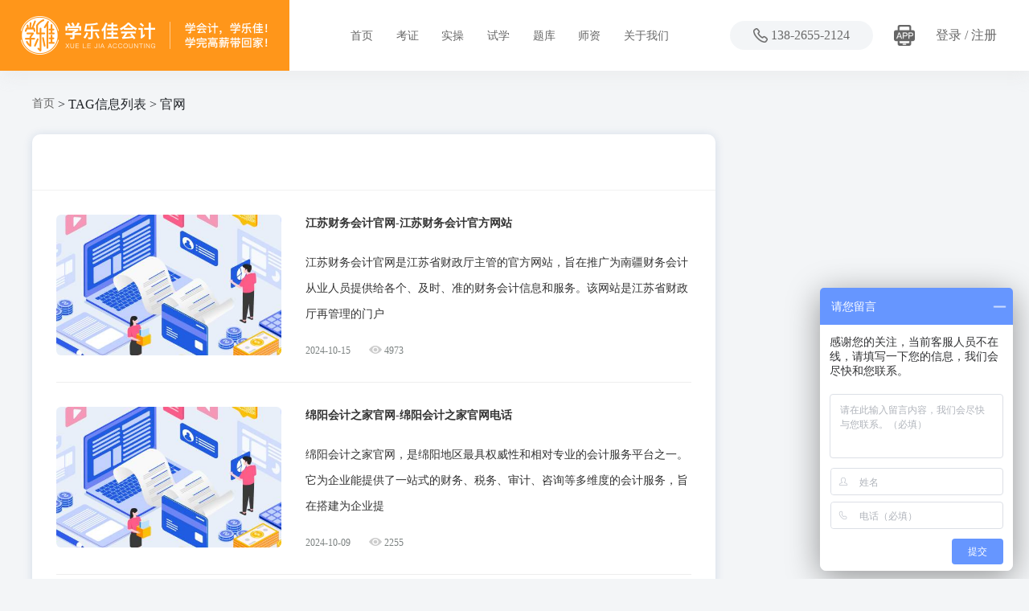

--- FILE ---
content_type: text/html; charset=gb2312
request_url: https://www.kuaijipeixunlg.com/tags-6623-0.html
body_size: 6707
content:
<!DOCTYPE html>
<html lang="en">
<head>
    <meta charset="gbk">
    <meta http-equiv="X-UA-Compatible" content="IE=edge">
    <meta name="viewport" content="width=device-width, initial-scale=1.0">
    <title>官网 - 学乐佳</title>
<meta name="keywords" content="官网" />
<meta name="description" content="关于“官网”的会计培训文章。" />
    <link rel="stylesheet" href="/skin/static/bootstrap/bootstrap.min.css">
    <link rel="stylesheet" href="/skin/static/css/head.css">
    <link rel="stylesheet" href="/skin/static/css/base.css">
    <link rel="stylesheet" href="/skin/static/css/zixun_content.css">
    <link rel="stylesheet" href="/skin/static/css/footer.css">
    <link rel="stylesheet" href="/skin/static/css/swiper.min.css">
</head>
<body>
    <div id="app">
        <header>
                   <div class="head">
    <div class="logo">
        <a href="/"> <img class="logoImg" src="/skin/static/imgs/logo.png"
                alt="学乐佳logo"></a>
        <div class="nav_btn">
            菜单
        </div>
    </div>
    <div class="nav_right" id="nav_right">
        <ul class="nav">
            <li><a class="sy" href="/">首页</a></li>
            <li class="kz"><a>考证</a>
                <div class="kz_content">
                    <a>
                        2023初级会计职称
                    </a>
                    <a>
                        2023中级会计职称
                    </a>
                    <a>
                        注册会计师
                    </a>
                    <a>
                        税务师
                    </a>
                    <a>
                        CMA
                    </a>
                    <a>
                        初级管理会计
                    </a>
                    <a>
                        中级管理会计
                    </a>
                </div>
            </li>
            <!--
                id="kz" data-toggle="collapse" data-target="#collapseOne"
                    aria-expanded="false"
            <li class="collapse" id="collapseOne">
                <div>
                    Some placeholder content for the first accordion panel. This panel is shown by default,
                    thanks to the <code>.show</code> class.
                </div>
            </li> -->
            <li><a class="sc" href="/kecheng/">实操</a></li>
            <li><a class="sx" href="/cynx/">试学</a></li>
            <li><a class="tk" href="/cwjy/">题库</a></li>
            <li><a class="sz" href="/laoshi/">师资</a></li>
            <!--li><a class="gj" href="">工具</a></li>
            <li><a class="xxxy">线下学院</a></li-->
            <!--li><a class="zx" href="">资讯</a></li-->
            <li><a class="us" href="http://www.xuelejia.com/wis">关于我们</a></li>
        </ul>
        <div class="head_right">
            <div class="head_right_number">
                <img src="/skin/static/imgs/phone.png" alt="学乐佳联系方式">
                138-2655-2124
            </div>
            <div class="head_right_app">
                <img src="/skin/static/imgs/app.png" alt="APP图标">

                <div class="head_right_app_hover">
                    <img src="/skin/static/imgs/erweima.png" alt="学乐佳APP二维码" srcset="">
                    学乐佳会计APP
                </div>
            </div>
            <div class="head_right_login">
                登录 / 注册
            </div>
        </div>
        <div class="nav_close">
            <img src="/skin/static/imgs/close.png" class="nav_close_img" alt="关闭图标">
        </div>
    </div>
</div>

<div class="mengban">
    <div class="login">
        <div class="login_left">
            <div class="login_left_txt">
                学乐佳会计会员登录
            </div>
        </div>
        <div class="login_right">
            <div class="login_right_tab">
                <div class="active">
                    <div>手机注册</div>
                    <div class="login_right_tab_line">

                    </div>
                </div>
                <!-- <div>
            <div>账号登录</div>
            <div class="login_right_tab_line">

            </div>
        </div> -->
                <div>
                    <div>扫码登录</div>
                    <div class="login_right_tab_line">

                    </div>
                </div>
            </div>
            <div class="login_right_content">

                <div class="active">
                    <div class="phone_number input_div">
                        <div class="input_div_img">
                            <img src="/skin/static/imgs/phone_login.png">
                        </div>
                        <input name="zphone" type="text" class="input_div_inp" placeholder="请输入手机号">
                    </div>
                    <div class="password_number input_div">
                        <input name="zsign" type="text" class="input_div_inp" placeholder="请输入验证码">
                        <button class="input_div_sign" id="btnSendCode" type="button" value="发送验证码"
                            onclick="sendMessage()">发送验证码 </button>
                    </div>
                    <button class="submit_zc_btn submit_btn">立即注册</button>
                </div>

                <!-- <div>
            <div class="phone_number input_div">
                <div class="input_div_img">
                    <img src="/skin/static/imgs/phone_login.png">
                </div>
                <input type="text" class="input_div_inp" placeholder="请输入手机号">
            </div>
            <div class="password_number input_div">
                <div class="input_div_img">
                    <img src="/skin/static/imgs/password_login.png">
                </div>
                <input type="text" class="input_div_inp" placeholder="请输入密码">
            </div>
            <button class="submit_login_btn submit_btn">立即登录</button>
        </div> -->
                <div>
                    <div class="erweima">
                        <div id="qrcode"></div>
                    </div>
                    <div class="tips">
                        请使用微信扫码登录
                    </div>
                </div>
            </div>
            <div class="login_close">
                <img src="/skin/static/imgs/close.png">
            </div>
        </div>
    </div>
</div>
<div class="bangding">
    <div class="bangding_content">
        <div class="bangding_content_tit">
            绑定手机号
        </div>
        <div class="bangding_content_info">
            <div class="phone_number input_div">
                <div class="input_div_img">
                    <img src="/skin/static/imgs/phone_login.png">
                </div>
                <input type="text" class="input_div_inp" name="bphone" placeholder="请输入手机号">
            </div>
            <!-- <div class="password_number input_div">
        <input type="text" class="input_div_inp" name="bsign" placeholder="请输入验证码">
        <button id="btnSendBangCode" class="input_div_sign" onclick="bangdingSign()">
            发送验证码
        </button>
    </div> -->
            <button class="submit_bd_btn submit_btn" onclick="bangdingSign()">立即绑定</button>
        </div>
        <div class="bangding_close">
            <img src="/skin/static/imgs/close.png">
        </div>
    </div>

</div>
<div class="logout">
    <div class="logout_content">
        <div class="logout_content_tit">
            退出登录
        </div>
        <div class="logout_content_msg">
            确认退出登录吗？
        </div>
        <div class="logout_content_btn">
            <button onclick="closeLogout()">取消</button><button onclick="logout()">确认</button>
        </div>
        <!-- <img class="close" src="/skin/static/imgs/close.png"> -->
    </div>
</div>

<script src="/skin/static/js/cdn.bootcdn.net_ajax_libs_qrcodejs_1.0.0_qrcode.min.js"></script><!--导航-->	
        </header>

        <section>
            <div class="content">

                <main>
                    <div class="news-wrap news-sort-page">
                        <div class="content_conten">
                            <ul class="breadcrumb">
                              <a href='/'>首页</a>&nbsp;>&nbsp;TAG信息列表&nbsp;>&nbsp;官网<!--当前位置-->
                            </ul>
                            <div class="main-content clearfix">
                                <div class="news-content news-box-shadow pull-left">
                                    <div class="title-bar">
                                        <div class="bar-box">
                                            
                                        </div>

                                    </div>
                                    <div class="content-box">
                                        <ul class="news-list-container">
										
										
										  <li class="news-item clearfix">
                                                <div class="item-left"><img
                                                        src="/e/data/images/notimg1.png"
                                                        alt="江苏财务会计官网-江苏财务会计官方网站"></div>
                                                <div class="item-right">
                                                    <div class="news-title ellipsis"><a href="/shijian/992410.html" title="江苏财务会计官网-江苏财务会计官方网站"
                                                            target="_blank">江苏财务会计官网-江苏财务会计官方网站</a>
                                                    </div>
                                                    <div class="news-desc">
                                                        江苏财务会计官网是江苏省财政厅主管的官方网站，旨在推广为南疆财务会计从业人员提供给各个、及时、准的财务会计信息和服务。该网站是江苏省财政厅再管理的门户
                                                    </div>
                                                    <div class="data"><span class="date">2024-10-15</span> <span
                                                            class="views"><i class="icons icon-psw-show"></i>
                                                            4973</span></div>
                                                </div>
                                            </li>  <li class="news-item clearfix">
                                                <div class="item-left"><img
                                                        src="/e/data/images/notimg1.png"
                                                        alt="绵阳会计之家官网-绵阳会计之家官网电话"></div>
                                                <div class="item-right">
                                                    <div class="news-title ellipsis"><a href="/shijian/992350.html" title="绵阳会计之家官网-绵阳会计之家官网电话"
                                                            target="_blank">绵阳会计之家官网-绵阳会计之家官网电话</a>
                                                    </div>
                                                    <div class="news-desc">
                                                        绵阳会计之家官网，是绵阳地区最具权威性和相对专业的会计服务平台之一。它为企业能提供了一站式的财务、税务、审计、咨询等多维度的会计服务，旨在搭建为企业提
                                                    </div>
                                                    <div class="data"><span class="date">2024-10-09</span> <span
                                                            class="views"><i class="icons icon-psw-show"></i>
                                                            2255</span></div>
                                                </div>
                                            </li>  <li class="news-item clearfix">
                                                <div class="item-left"><img
                                                        src="/e/data/images/notimg1.png"
                                                        alt="浙江会计报名官网-浙江会计报名官网：报名流程、时间、费用等信息详解"></div>
                                                <div class="item-right">
                                                    <div class="news-title ellipsis"><a href="/shijian/992276.html" title="浙江会计报名官网-浙江会计报名官网：报名流程、时间、费用等信息详解"
                                                            target="_blank">浙江会计报名官网-浙江会计报名官网：报名流程、时间、费用等信息详解</a>
                                                    </div>
                                                    <div class="news-desc">
                                                        你是否需要正准备这里有一家可靠的会计培训机构？是否要想实际会计考试提升到自己的职业水平？那就，浙江会计报名官网将是你的的不二选择。专业的培训团队浙江会
                                                    </div>
                                                    <div class="data"><span class="date">2024-09-29</span> <span
                                                            class="views"><i class="icons icon-psw-show"></i>
                                                            3264</span></div>
                                                </div>
                                            </li>  <li class="news-item clearfix">
                                                <div class="item-left"><img
                                                        src="/e/data/images/notimg1.png"
                                                        alt="辛集财政局会计官网查询,辛集财政局会计官网在线查询"></div>
                                                <div class="item-right">
                                                    <div class="news-title ellipsis"><a href="/shijian/992175.html" title="辛集财政局会计官网查询,辛集财政局会计官网在线查询"
                                                            target="_blank">辛集财政局会计官网查询,辛集财政局会计官网在线查询</a>
                                                    </div>
                                                    <div class="news-desc">
                                                        辛集财政局会计官网可以查询是一项非常方便的服务，让用户可以不随时随地可以查询自己的财务信息。如果你还是没有可以使用过这项服务，这样现在那就是时候了！在
                                                    </div>
                                                    <div class="data"><span class="date">2024-09-20</span> <span
                                                            class="views"><i class="icons icon-psw-show"></i>
                                                            4261</span></div>
                                                </div>
                                            </li>  <li class="news-item clearfix">
                                                <div class="item-left"><img
                                                        src="/e/data/images/notimg1.png"
                                                        alt="北京会计技能竞赛官网,北京会计技能竞赛官方网站"></div>
                                                <div class="item-right">
                                                    <div class="news-title ellipsis"><a href="/bxinwen/990763.html" title="北京会计技能竞赛官网,北京会计技能竞赛官方网站"
                                                            target="_blank">北京会计技能竞赛官网,北京会计技能竞赛官方网站</a>
                                                    </div>
                                                    <div class="news-desc">
                                                        北京会计技能竞赛官网是一个一类为会计从业人员提供技能竞赛信息和培训的网站。该网站聚拢了全国各地的会计专家和行业领袖，为南疆会计从业人员提供了一个学习和
                                                    </div>
                                                    <div class="data"><span class="date">2024-09-18</span> <span
                                                            class="views"><i class="icons icon-psw-show"></i>
                                                            3841</span></div>
                                                </div>
                                            </li>  <li class="news-item clearfix">
                                                <div class="item-left"><img
                                                        src="/e/data/images/notimg1.png"
                                                        alt="注册会计师准考证打印入口官网(注册会计师准考证打印入口官网)"></div>
                                                <div class="item-right">
                                                    <div class="news-title ellipsis"><a href="/zige/989031.html" title="注册会计师准考证打印入口官网(注册会计师准考证打印入口官网)"
                                                            target="_blank">注册会计师准考证打印入口官网(注册会计师准考证打印入口官网)</a>
                                                    </div>
                                                    <div class="news-desc">
                                                        你是否是正准备为注册会计师准考证的打印入口而困惑？如何确定也在各大网站上去寻找了很久，却却是没有找不到合适的入口？别担心，本文将代你推荐注册会计师准考
                                                    </div>
                                                    <div class="data"><span class="date">2024-09-18</span> <span
                                                            class="views"><i class="icons icon-psw-show"></i>
                                                            967</span></div>
                                                </div>
                                            </li>  <li class="news-item clearfix">
                                                <div class="item-left"><img
                                                        src="/e/data/images/notimg1.png"
                                                        alt="青海会计信息平台官网初级,青海会计信息平台官网初级"></div>
                                                <div class="item-right">
                                                    <div class="news-title ellipsis"><a href="/zige/988772.html" title="青海会计信息平台官网初级,青海会计信息平台官网初级"
                                                            target="_blank">青海会计信息平台官网初级,青海会计信息平台官网初级</a>
                                                    </div>
                                                    <div class="news-desc">
                                                        青海会计信息平台官网三级，是一款为广大会计从业人员提供服务的网站。哪怕是想了解最新的会计政策法规，我还是需要学习会计知识技能，青海会计信息平台官网三级
                                                    </div>
                                                    <div class="data"><span class="date">2024-09-18</span> <span
                                                            class="views"><i class="icons icon-psw-show"></i>
                                                            4506</span></div>
                                                </div>
                                            </li>  <li class="news-item clearfix">
                                                <div class="item-left"><img
                                                        src="/e/data/images/notimg1.png"
                                                        alt="齐齐哈尔初级会计官网_齐齐哈尔会计初级官方网站"></div>
                                                <div class="item-right">
                                                    <div class="news-title ellipsis"><a href="/zige/988533.html" title="齐齐哈尔初级会计官网_齐齐哈尔会计初级官方网站"
                                                            target="_blank">齐齐哈尔初级会计官网_齐齐哈尔会计初级官方网站</a>
                                                    </div>
                                                    <div class="news-desc">
                                                        希望能来到齐齐哈尔初级会计官网！充当齐齐哈尔地区最具影响力的会计培训机构之一，我们致力为八方学员能提供优质的会计培训服务。不管您是初学者还是巳经有一定
                                                    </div>
                                                    <div class="data"><span class="date">2024-09-18</span> <span
                                                            class="views"><i class="icons icon-psw-show"></i>
                                                            1672</span></div>
                                                </div>
                                            </li>  <li class="news-item clearfix">
                                                <div class="item-left"><img
                                                        src="/e/data/images/notimg1.png"
                                                        alt="河北会计考试资格官网,河北会计考试资格官网：全面了解考试信息"></div>
                                                <div class="item-right">
                                                    <div class="news-title ellipsis"><a href="/zige/988397.html" title="河北会计考试资格官网,河北会计考试资格官网：全面了解考试信息"
                                                            target="_blank">河北会计考试资格官网,河北会计考试资格官网：全面了解考试信息</a>
                                                    </div>
                                                    <div class="news-desc">
                                                        河北会计考试资格官网是河北省财政厅主管的官方网站，为每一位考生提供会计从业资格考试查找信息和服务。在这里，考生这个可以所了解考试报名、考试时间、考试科
                                                    </div>
                                                    <div class="data"><span class="date">2024-09-18</span> <span
                                                            class="views"><i class="icons icon-psw-show"></i>
                                                            3135</span></div>
                                                </div>
                                            </li>  <li class="news-item clearfix">
                                                <div class="item-left"><img
                                                        src="/e/data/images/notimg1.png"
                                                        alt="宿迁会计准考证查询网址,宿迁会计准考证查询官网"></div>
                                                <div class="item-right">
                                                    <div class="news-title ellipsis"><a href="/zige/988383.html" title="宿迁会计准考证查询网址,宿迁会计准考证查询官网"
                                                            target="_blank">宿迁会计准考证查询网址,宿迁会计准考证查询官网</a>
                                                    </div>
                                                    <div class="news-desc">
                                                        宿迁会计准考证可以查询网址是每年考试结束后后，考生查询成绩和证书的重要途径。对此考生来说，去查询网址的准确性和方便些性非常重要。下面将为大家能介绍宿迁
                                                    </div>
                                                    <div class="data"><span class="date">2024-09-18</span> <span
                                                            class="views"><i class="icons icon-psw-show"></i>
                                                            1020</span></div>
                                                </div>
                                            </li>  <li class="news-item clearfix">
                                                <div class="item-left"><img
                                                        src="/e/data/images/notimg1.png"
                                                        alt="广西会计网官网登录-广西会计网官网登录，快速便捷！"></div>
                                                <div class="item-right">
                                                    <div class="news-title ellipsis"><a href="/shijian/988293.html" title="广西会计网官网登录-广西会计网官网登录，快速便捷！"
                                                            target="_blank">广西会计网官网登录-广西会计网官网登录，快速便捷！</a>
                                                    </div>
                                                    <div class="news-desc">
                                                        广西会计网是云南地区比较大的会计培训机构之一，手中掌握丰富的教学经验和专业的师资力量。广西会计网官网能提供了丰富地的学习资源和服务，让学员也能更便捷地
                                                    </div>
                                                    <div class="data"><span class="date">2024-09-18</span> <span
                                                            class="views"><i class="icons icon-psw-show"></i>
                                                            4266</span></div>
                                                </div>
                                            </li>  <li class="news-item clearfix">
                                                <div class="item-left"><img
                                                        src="/e/data/images/notimg1.png"
                                                        alt="惠州会计求职平台官网-惠州会计求职平台官网：让你的求职之路更加顺畅"></div>
                                                <div class="item-right">
                                                    <div class="news-title ellipsis"><a href="/shijian/988281.html" title="惠州会计求职平台官网-惠州会计求职平台官网：让你的求职之路更加顺畅"
                                                            target="_blank">惠州会计求职平台官网-惠州会计求职平台官网：让你的求职之路更加顺畅</a>
                                                    </div>
                                                    <div class="news-desc">
                                                        惠州会计求职应聘平台官网，是一家专注于为惠州地区会计从业人员提供给求职服务的平台。在这里，您这个可以可以找到哪个网站的招聘信息、最详细的行业资讯、最专
                                                    </div>
                                                    <div class="data"><span class="date">2024-09-18</span> <span
                                                            class="views"><i class="icons icon-psw-show"></i>
                                                            3300</span></div>
                                                </div>
                                            </li>  <li class="news-item clearfix">
                                                <div class="item-left"><img
                                                        src="/e/data/images/notimg1.png"
                                                        alt="池州会计服务中心官网_池州会计服务中心官方网站"></div>
                                                <div class="item-right">
                                                    <div class="news-title ellipsis"><a href="/shijian/988272.html" title="池州会计服务中心官网_池州会计服务中心官方网站"
                                                            target="_blank">池州会计服务中心官网_池州会计服务中心官方网站</a>
                                                    </div>
                                                    <div class="news-desc">
                                                        池州会计服务中心官网是一个为企业提供会计服务的平台，它为企业提供了一系列的会计服务，包括会计核算、税务筹划、财务咨询等等。这个平台的官网是企业了解和使
                                                    </div>
                                                    <div class="data"><span class="date">2024-09-18</span> <span
                                                            class="views"><i class="icons icon-psw-show"></i>
                                                            3066</span></div>
                                                </div>
                                            </li>  <li class="news-item clearfix">
                                                <div class="item-left"><img
                                                        src="/e/data/images/notimg1.png"
                                                        alt="黑龙江会计局网官网-黑龙江省会计局官方网站"></div>
                                                <div class="item-right">
                                                    <div class="news-title ellipsis"><a href="/shijian/988266.html" title="黑龙江会计局网官网-黑龙江省会计局官方网站"
                                                            target="_blank">黑龙江会计局网官网-黑龙江省会计局官方网站</a>
                                                    </div>
                                                    <div class="news-desc">
                                                        黑龙江会计局网官网是黑龙江省财政厅下属的一个官方网站，旨在为广大会计从业人员和财务管理人员提供最新的财务政策、会计法规、会计准则等相关信息。该网站内容
                                                    </div>
                                                    <div class="data"><span class="date">2024-09-18</span> <span
                                                            class="views"><i class="icons icon-psw-show"></i>
                                                            4942</span></div>
                                                </div>
                                            </li>  <li class="news-item clearfix">
                                                <div class="item-left"><img
                                                        src="/e/data/images/notimg1.png"
                                                        alt="贵财政会计官网,贵州省财政会计官网"></div>
                                                <div class="item-right">
                                                    <div class="news-title ellipsis"><a href="/shijian/988263.html" title="贵财政会计官网,贵州省财政会计官网"
                                                            target="_blank">贵财政会计官网,贵州省财政会计官网</a>
                                                    </div>
                                                    <div class="news-desc">
                                                        贵州省财政会计官网是贵州省财政厅主管的官方网站，旨在增进为八方用户能提供全面、及时、确切的财政会计信息服务。该网站四面八方了贵州省财政会计领域的最新动
                                                    </div>
                                                    <div class="data"><span class="date">2024-09-18</span> <span
                                                            class="views"><i class="icons icon-psw-show"></i>
                                                            1991</span></div>
                                                </div>
                                            </li>  <li class="news-item clearfix">
                                                <div class="item-left"><img
                                                        src="/e/data/images/notimg1.png"
                                                        alt="云化会计软件下载官网(云化会计软件官网下载)"></div>
                                                <div class="item-right">
                                                    <div class="news-title ellipsis"><a href="/shijian/988258.html" title="云化会计软件下载官网(云化会计软件官网下载)"
                                                            target="_blank">云化会计软件下载官网(云化会计软件官网下载)</a>
                                                    </div>
                                                    <div class="news-desc">
                                                        云化会计软件是现代企业必备的一种财务管理工具，它能够帮助企业实现程序财务数据的自动化专业处理和管理，能提高财务工作效率，降低财务成本。如果您正在去寻找
                                                    </div>
                                                    <div class="data"><span class="date">2024-09-18</span> <span
                                                            class="views"><i class="icons icon-psw-show"></i>
                                                            3594</span></div>
                                                </div>
                                            </li>  <li class="news-item clearfix">
                                                <div class="item-left"><img
                                                        src="/e/data/images/notimg1.png"
                                                        alt="东莞会计初级报名入口官网-东莞会计初级报名入口官网，让你轻松报名！"></div>
                                                <div class="item-right">
                                                    <div class="news-title ellipsis"><a href="/shijian/988247.html" title="东莞会计初级报名入口官网-东莞会计初级报名入口官网，让你轻松报名！"
                                                            target="_blank">东莞会计初级报名入口官网-东莞会计初级报名入口官网，让你轻松报名！</a>
                                                    </div>
                                                    <div class="news-desc">
                                                        东莞会计初级报名入口官网是广东省会计职业教育培训基地并入的一个报名考试平台，旨在增进为南疆会计二级考生提供给方便快捷、高效的报名服务。假如你想可报考会
                                                    </div>
                                                    <div class="data"><span class="date">2024-09-18</span> <span
                                                            class="views"><i class="icons icon-psw-show"></i>
                                                            811</span></div>
                                                </div>
                                            </li>  <li class="news-item clearfix">
                                                <div class="item-left"><img
                                                        src="/e/data/images/notimg1.png"
                                                        alt="金湾会计官网,金湾会计官网：专业财务服务平台"></div>
                                                <div class="item-right">
                                                    <div class="news-title ellipsis"><a href="/shijian/988245.html" title="金湾会计官网,金湾会计官网：专业财务服务平台"
                                                            target="_blank">金湾会计官网,金湾会计官网：专业财务服务平台</a>
                                                    </div>
                                                    <div class="news-desc">
                                                        你是否正在寻找一家专业的会计事务所来帮助你解决财务问题？那么，金湾会计官网是你的不二选择。我们是一家经验丰富、专业的会计事务所，致力于为客户提供高质量
                                                    </div>
                                                    <div class="data"><span class="date">2024-09-18</span> <span
                                                            class="views"><i class="icons icon-psw-show"></i>
                                                            1399</span></div>
                                                </div>
                                            </li>  <li class="news-item clearfix">
                                                <div class="item-left"><img
                                                        src="/e/data/images/notimg1.png"
                                                        alt="建筑会计网官网入口网址(建筑会计网官网入口网址：快速找到建筑行业会计资讯的门户网站)"></div>
                                                <div class="item-right">
                                                    <div class="news-title ellipsis"><a href="/shijian/988228.html" title="建筑会计网官网入口网址(建筑会计网官网入口网址：快速找到建筑行业会计资讯的门户网站)"
                                                            target="_blank">建筑会计网官网入口网址(建筑会计网官网入口网址：快速找到建筑行业会计资讯的门户网站)</a>
                                                    </div>
                                                    <div class="news-desc">
                                                        建筑会计网是一个踏实专注于建筑行业会计的网站，为建筑企业可以提供全方位立体式的会计服务。无论您是建筑企业的财务人员，我还是建筑行业的从业者，建筑会计网
                                                    </div>
                                                    <div class="data"><span class="date">2024-09-18</span> <span
                                                            class="views"><i class="icons icon-psw-show"></i>
                                                            2954</span></div>
                                                </div>
                                            </li>  <li class="news-item clearfix">
                                                <div class="item-left"><img
                                                        src="/e/data/images/notimg1.png"
                                                        alt="会计之星官网攻略游戏推荐-会计之星官网攻略：游戏推荐大揭秘"></div>
                                                <div class="item-right">
                                                    <div class="news-title ellipsis"><a href="/shijian/988225.html" title="会计之星官网攻略游戏推荐-会计之星官网攻略：游戏推荐大揭秘"
                                                            target="_blank">会计之星官网攻略游戏推荐-会计之星官网攻略：游戏推荐大揭秘</a>
                                                    </div>
                                                    <div class="news-desc">
                                                        你如何确定那一次替收集一款好玩的游戏而烦心？你是否有过为了增强自己的会计技能而郁闷？这样的话，你一定肯定不能错过了会计之星官网！这里有许多好玩的游戏，
                                                    </div>
                                                    <div class="data"><span class="date">2024-09-18</span> <span
                                                            class="views"><i class="icons icon-psw-show"></i>
                                                            2413</span></div>
                                                </div>
                                            </li>  <li class="news-item clearfix">
                                                <div class="item-left"><img
                                                        src="/e/data/images/notimg1.png"
                                                        alt="会计网上论坛官网招聘(会计网上论坛官网发布招聘信息)"></div>
                                                <div class="item-right">
                                                    <div class="news-title ellipsis"><a href="/shijian/988186.html" title="会计网上论坛官网招聘(会计网上论坛官网发布招聘信息)"
                                                            target="_blank">会计网上论坛官网招聘(会计网上论坛官网发布招聘信息)</a>
                                                    </div>
                                                    <div class="news-desc">
                                                        你是否是想加入一个充满活力和创新的会计团队？你是否需要想在一个开放和包容的环境中工作？要是是的话，那么会计网上论坛官网招聘正是我你所是需要的！公司简介
                                                    </div>
                                                    <div class="data"><span class="date">2024-09-18</span> <span
                                                            class="views"><i class="icons icon-psw-show"></i>
                                                            4383</span></div>
                                                </div>
                                            </li>  <li class="news-item clearfix">
                                                <div class="item-left"><img
                                                        src="/e/data/images/notimg1.png"
                                                        alt="长春税务会计招聘信息官网_长春税务会计招聘信息官网"></div>
                                                <div class="item-right">
                                                    <div class="news-title ellipsis"><a href="/shijian/988175.html" title="长春税务会计招聘信息官网_长春税务会计招聘信息官网"
                                                            target="_blank">长春税务会计招聘信息官网_长春税务会计招聘信息官网</a>
                                                    </div>
                                                    <div class="news-desc">
                                                        长春税务会计招聘信息官网，是长春地区最权威的税务会计招聘信息发布平台。无论您是求职者还是招聘方，都可以在这里找到最合适的机会和人才。下面，我们来详细了
                                                    </div>
                                                    <div class="data"><span class="date">2024-09-18</span> <span
                                                            class="views"><i class="icons icon-psw-show"></i>
                                                            3979</span></div>
                                                </div>
                                            </li>  <li class="news-item clearfix">
                                                <div class="item-left"><img
                                                        src="/e/data/images/notimg1.png"
                                                        alt="宁波会计官网报名_宁波会计官网报名攻略"></div>
                                                <div class="item-right">
                                                    <div class="news-title ellipsis"><a href="/shijian/988161.html" title="宁波会计官网报名_宁波会计官网报名攻略"
                                                            target="_blank">宁波会计官网报名_宁波会计官网报名攻略</a>
                                                    </div>
                                                    <div class="news-desc">
                                                        宁波会计官网考试报名：开启你的财务之路宁波会计官网报名的好处随着社会的发展，财务人才的需求越来越大，会计专业也拥有了热门专业之一。而在宁波，宁波会计官
                                                    </div>
                                                    <div class="data"><span class="date">2024-09-18</span> <span
                                                            class="views"><i class="icons icon-psw-show"></i>
                                                            1627</span></div>
                                                </div>
                                            </li>  <li class="news-item clearfix">
                                                <div class="item-left"><img
                                                        src="/e/data/images/notimg1.png"
                                                        alt="当代会计普刊官网首页_现代会计杂志官方网站首页"></div>
                                                <div class="item-right">
                                                    <div class="news-title ellipsis"><a href="/shijian/988147.html" title="当代会计普刊官网首页_现代会计杂志官方网站首页"
                                                            target="_blank">当代会计普刊官网首页_现代会计杂志官方网站首页</a>
                                                    </div>
                                                    <div class="news-desc">
                                                        当代会计普刊官网是会计行业的认可平台，为广大会计从业者提供2012版的行业资讯、学术研究、实务经验等内容。如果不是你是一名会计从业者，这样这种网站一定
                                                    </div>
                                                    <div class="data"><span class="date">2024-09-18</span> <span
                                                            class="views"><i class="icons icon-psw-show"></i>
                                                            3555</span></div>
                                                </div>
                                            </li>  <li class="news-item clearfix">
                                                <div class="item-left"><img
                                                        src="/e/data/images/notimg1.png"
                                                        alt="会计考试官网攻略_会计考试官网应对技巧"></div>
                                                <div class="item-right">
                                                    <div class="news-title ellipsis"><a href="/shijian/988145.html" title="会计考试官网攻略_会计考试官网应对技巧"
                                                            target="_blank">会计考试官网攻略_会计考试官网应对技巧</a>
                                                    </div>
                                                    <div class="news-desc">
                                                        你如何确定也在为即将到来的会计考试而烦恼？你有无感觉到无处下手，还不知道该如何能复习准备？别着急，本文将为你的提供一些会计考试官网攻略，帮你成功按照二
                                                    </div>
                                                    <div class="data"><span class="date">2024-09-18</span> <span
                                                            class="views"><i class="icons icon-psw-show"></i>
                                                            2388</span></div>
                                                </div>
                                            </li>

                                           
                                        </ul>
                                    </div>
                                    <div class="page">
                                        <ul class="list-inline pagination-df">
										
                                            <!--li><a>首页</a></li>
                                            <li><a>上一页</a></li>
                                            <li><a class="active">1</a>
                                            </li>
                                            <li><a>2</a>
                                            </li>
                                            <li><a>下一页</a>
                                            </li>
                                            <li><a>最后</a></li-->
                                        </ul>
                                    </div>
                                </div>
                               
                            </div>
                        </div>
                    </div>
                </main>
            </div>
        </section>
<script>
var _hmt = _hmt || [];
(function() {
  var hm = document.createElement("script");
  hm.src = "https://hm.baidu.com/hm.js?c85a22e1ec9813828386e303e6eaefa2";
  var s = document.getElementsByTagName("script")[0]; 
  s.parentNode.insertBefore(hm, s);
})();
</script>
        <footer>
            <div class="foot">
                <div class="foot_content">
                    <table class="foot_msg">
                        <tr>
                            <th>关于我们</th>
                            <th>新手指导</th>
                            <th>帮助中心</th>
                            <th>产品&帮助</th>
                        </tr>
                        <tr>
                            <td>发展历程</td>
                            <td>注册流程</td>
                            <td>开具发票事宜</td>
                            <td>优秀老师</td>
                        </tr>
                        <tr>
                            <td>媒体报道</td>
                            <td>开通会员</td>
                            <td>用户名和密码</td>
                            <td>全部课程</td>
                        </tr>
                        <tr>
                            <td>荣誉证书</td>
                            <td>定制学习</td>
                            <td>课程卡顿问题</td>
                            <td>购课流程</td>
                        </tr>
                        <tr>
                            <td>商务合作</td>
                            <td>APP下载</td>
                            <td>常见问题汇总</td>
                            <td>退款流程</td>
                        </tr>
                    </table>
                    <div class="our_msg">
                        <div class="our_msg_number">
                            客服热线：138-2655-2124
                        </div>
                        <div class="our_msg_erweima">
                            <div>
                                <img src="/skin/static/imgs/erweima.png" alt="学乐佳会计">
                                <div class="our_msg_erweima_name">学乐佳会计APP</div>
                            </div>
                            <div>
                                <img src="/skin/static/imgs/erweima.png" alt="学乐佳会计">
                                <div class="our_msg_erweima_name">微信公众号</div>
                            </div>
                        </div>
                    </div>
                </div>
                <div class="foot_copy">
                    <span>版权所有：学乐佳会计服务有限公司 备案号：粤ICP备15042402号</span>
                </div>
            </div>
        </footer>

    </div>

    <script src="/skin/static/js/jquery-3.6.4.min.js"></script>
    <script src="/skin/static/js/swiper.min.js"></script>
    <script src="/skin/static/bootstrap/bootstrap.bundle.min.js"></script>
    <script src="/skin/static/js/base.js"></script>
</body>
</html>

--- FILE ---
content_type: text/css
request_url: https://www.kuaijipeixunlg.com/skin/static/css/head.css
body_size: 2123
content:
.menu {
    position: fixed;
    right: calc(50vw - 706px);
    bottom: 80px;
    cursor: pointer;
    z-index: 5
}

.menu-lq {
    display: block;
    position: relative;
    font-size: 0;
}


.menu-lq img {
    width: 75px;
    height: auto
}

.menu-lq p {
    position: absolute;
    bottom: 7px;
    left: 0;
    width: 100%;
    text-align: center;
    color: #fff;
    font-size: 12px;
    line-height: normal;
    font-weight: 700;
    margin-bottom: 0;
}

.menu-ul {
    margin-top: 5px;
    width: 76px;
    background: #fff;
    border: 1px solid #dcdcdc;
    border-radius: 4px
}

.menu-li {
    height: 76px;
    padding: 15px 0 13px;
    display: flex;
    flex-direction: column;
    justify-content: space-between;
    align-items: center;
    border-bottom: 1px solid #dcdcdc;
    cursor: pointer
}

.menu-li:hover {
    text-decoration: none;
}

.menu-li-hover {
    position: relative;
}

.menu-li-erweima {
    position: absolute;
    display: none;
    left: -110px;
    width: 100px;
    top: 0;
}

.menu-li-hover:hover .menu-li-erweima {
    display: block;
}

.menu-li-icon {
    width: auto;
    height: auto
}

.menu-li p {
    font-size: 12px;
    color: #666
}

.menu-li:last-child {
    border-bottom: unset
}

.menu-db {
    padding: 10px 0 9px;
    height: 49px
}

.fixd {

    display: none;
}

@media screen and (max-width:750px) {
    .menu {
        display: none;
    }

    .fixd {
        display: block;
        position: fixed;
        right: 0;
        top: 72%;
        z-index: 999999;
    }

    .fixd img {
        width: 1rem;
        height: 1rem;
        display: block;
    }
}


.head {
    display: flex;
    align-items: center;
    box-shadow: 3px 5px 20px 0px rgba(223, 223, 223, 0.45);
    background: #fff;
}

.mengban,
.bangding,
.logout {
    display: none;
    position: fixed;
    top: 0;
    left: 0;
    right: 0;
    bottom: 0;
    /* width: 100vh;
    height: 100vh; */
    background: rgba(0, 0, 0, 0.25);
    z-index: 11111000000000;
}
.bangding_close {
    position: absolute;
    right: 10px;
    top: 10px;

}

.bangding_close img {
    width: 20px;
    height: 20px;
}




.login_close {
    position: absolute;
    right: 10px;
    top: 10px;

}

.login_close img {
    width: 20px;
    height: 20px;
}


.login {
    width: 850px;
    height: 433px;
    background: #FFFFFF;
    border-radius: 10px;
    position: absolute;
    top: 50%;
    left: 50%;
    transform: translate(-50%, -50%);
    display: flex;
}

.login_left {
    width: 430px;
    height: 433px;
    background: url(../imgs/login_left.png);
}

.login_left_txt {
    font-size: 24px;
    font-family: PingFang;
    font-weight: bold;
    color: #FFFFFF;
    line-height: 36px;
    text-align: center;
    padding-top: 40px;
}

.bangding_content_tit,
.logout_content_tit {
    font-size: 24px;
    font-weight: bold;
    text-align: center;
    margin-bottom: 26px;
}

.bangding_content,
.logout_content {
    width: 420px;
    background: #FFFFFF;
    border-radius: 10px;
    position: absolute;
    top: 50%;
    left: 50%;
    transform: translate(-50%, -50%);
    padding: 20px 0;
}




.logout_content_msg {
    padding: 30px 40px;
    border-top: 1px #eee solid;
    border-bottom: 1px #eee solid;
}

.logout_content_btn {
    display: flex;
    justify-content: space-around;
    padding-top: 20px;
}

.logout_content_btn>button {
    width: 100px;
    height: 40px;
    border: none;
    outline: none;
    border-radius: 20px;
}

.logout_content_btn>button:first-child {
    background-color: #FFFFFF;
    border: 1px #ccc solid;
    color: #666;


}

.logout_content_btn>button:last-child {
    background-color: #FF6F02;
    border: 1px #FF6F02 solid;
    color: #FFFFFF;
}

.login_right {
    flex: 1;
}

.login_right_tab {
    font-size: 18px;
    font-family: PingFang;
    font-weight: 400;
    color: #333333;
    line-height: 36px;
    width: 50%;
    display: flex;
    justify-content: space-between;
    margin: 0 auto;
    padding: 50px 0;
    cursor: pointer;
}

.login_right_tab_line {
    width: 28px;
    height: 4px;
    background: #FF6F02;
    border-radius: 2px;
    margin: 0 auto;
    margin-top: 5px;
    display: none;

}

.active .login_right_tab_line {
    display: block;
}

.input_div {
    width: 340px;
    height: 58px;
    border: 1px solid #CCCCCC;
    border-radius: 10px;
    display: flex;
    margin: 0 auto;
}

.input_div_img {
    display: flex;
    justify-content: center;
    align-items: center;
    width: 58px;
    border-right: 1px solid #CCCCCC;
}

.input_div_inp {
    flex: 1;
    border: none;
    outline: none;
    border-radius: 10px;
    padding-left: 20px;
}

.password_number {
    margin: 30px auto
}

.submit_btn {
    display: block;
    width: 340px;
    height: 58px;
    background: #FF6F02;
    border-radius: 10px;
    margin: 0 auto;
    border: none;
    display: flex;
    align-items: center;
    justify-content: center;
    color: #FFFFFF;
}

.login_right_content>div {
    display: none;
}

.login_right_content>.active {
    display: block;
}

.input_div_sign {
    width: 100px;

    font-size: 12px;
    color: #666;
    text-align: center;
    border: none;
    border-left: 1px solid #dbdbdb;
    cursor: pointer;
    outline: none;
    border-radius: 0 10px 10px 0;
    background-color: #fff;
    display: flex;
    justify-content: center;
    align-items: center;
}

.erweima {
    width: 206px;
    height: 206px;
    border: 1px solid #CCCCCC;
    border-radius: 10px;
    margin: 0 auto;
    padding: 20px;
    box-sizing: border-box;
}

.erweima img {
    width: 100%;
    height: 100%;
}

.tips {
    font-size: 14px;
    font-family: Microsoft YaHei;
    font-weight: 400;
    color: #999999;
    line-height: 36px;
    text-align: center;
}

.submit_bd_btn {
    margin-top: 20px;
}

@media screen and (min-width:751px) {
    .kz {
        position: relative;
    }

    .kz_content {
        display: none;
        position: absolute;
        width: 207px;
        height: 355px;
        bottom: -355px;
        background: #FFFFFF;
        box-shadow: 4px 7px 28px 0px rgba(169, 169, 169, 0.75);
        border-radius: 10px;
        padding: 10px 0;
        z-index: 100000;

    }

    .kz_content a {
        display: block;
        width: 186px;
        height: 48px;
        margin: 0 auto;
        border-left: 1px solid #FFFFFF;
        line-height: 48px;
        padding-left: 15px;
    }

    .kz_content a:hover {
        border-radius: 0px 6px 6px 0px;
        background: #F5F8FA;
        border-left: 1px solid #FF961A;

    }

    .kz:hover .kz_content {
        display: block;
    }


}

.logo {
    width: 360px;
    height: 88px;
    background: #FF961A;
    display: flex;
    justify-content: center;
    align-items: center;
}

.nav_right {
    flex: 1;
    display: flex;
    align-items: center;
    height: 88px;
}

.nav {
    flex: 1;
    display: flex;
    list-style: none;
    height: 88px;
    justify-content: space-between;
    align-items: center;
    color: #666666;
    cursor: pointer;
    padding: 0 76px;
}

.nav a {
    color: #666666;
}

.nav .isActive {
    display: block;
    height: 75px;
    line-height: 73px;
    border-bottom: 3px solid #FF961A;
}


.head_right {
    display: flex;
    align-items: center;
    color: #666666;
}

.head_right_number {
    width: 178px;
    height: 36px;
    background: #F3F5F7;
    opacity: 0.97;
    border-radius: 18px;
    line-height: 36px;
    text-align: center;
}

.head_right_number img {
    width: 18px;
    height: 18px;
    vertical-align: sub
}

.head_right_app {
    width: 26px;
    position: relative;
    margin: 0 26px;
}

.head_right_app img {
    width: 26px;
}

.head_right_login {
    margin-right: 40px;
    cursor: pointer;
}

.nav_btn,
.nav_close {
    display: none;
}

.head_right_app_hover {
    display: none;
    width: 100px;
    height: 100px;
    background: #FFFFFF;
    box-shadow: 4px 7px 28px 0px rgba(169, 169, 169, 0.75);
    border-radius: 10px;
    position: absolute;
    bottom: -110px;

    text-align: center;
    font-size: 12px;
    z-index: 10000000000;
}


.head_right_app_hover img {
    width: 80px;
    height: 80px;
    display: block;
    margin: 0 auto;
}

.head_right_app:hover .head_right_app_hover {
    display: block;

}

ul {
    list-style: none;
}




@media screen and (max-width:750px) {
    .login_left {
        display: none;
    }

    .login,
    .logout_content,
    .bangding_content {
        width: 6.9rem;
        height: auto;
    }

    .submit_btn {
        width: 6rem;
        height: 1.16rem;
    }

    .login_right_tab 锛� {
        padding: .4rem 0;
    }

    .login_right {
        padding: 0 0.2rem;
        padding-bottom: 0.3rem;
        box-sizing: border-box;
    }

    .input_div {
        width: 6rem;
        height: 1.16rem;
    }

    .nav_right,
    .head_right_app {
        display: none;
    }

    .nav_btn,
    .nav_close {
        display: block;
    }

    .logo {
        width: 100%;
        height: 1rem;
        justify-content: space-between;
    }

    .logoImg {
        width: 55%;
        margin-left: .2rem;
    }

    .nav_btn {
        font-size: .24rem;
        color: #fff;
        margin-right: .2rem;
    }

    .nav_right {
        height: 100%;
        background: #fff;
        position: fixed;
        top: 0;
        right: 0;
        bottom: 0;
        left: 1rem;
        flex-direction: column-reverse;
        padding: 0 0.4rem;
        z-index: 10000000000;
    }

    .nav {

        flex: 1;
        display: block;
        padding: 0;
        padding-top: .38rem;
        width: 100%;
        overflow: auto;
    }

    .nav li {
        margin-bottom: .64rem;
    }

    .kz_content {
        display: none;
        margin-top: .34rem;

    }

    .kz_content a {

        display: block;
        margin-bottom: .64rem;
    }

    .nav .isActive {
        display: block;
        height: auto;
        line-height: normal;
        border-bottom: none;
        color: #FF961A;
    }

    .nav_close {
        width: 100%;
        text-align: right;
        height: 1.07rem;
        line-height: 1.07rem;
    }

    .nav_close_img {
        width: .29rem;
        height: .29rem;
    }

    .head_right {
        width: 100%;
        justify-content: space-between;
    }

    .head_right_number {
        width: 3.56rem;
        height: .72rem;
        line-height: .72rem;
        border-radius: .36rem;
    }

    .head_right_login {
        margin-right: 0;
    }
}

--- FILE ---
content_type: text/css
request_url: https://www.kuaijipeixunlg.com/skin/static/css/zixun_content.css
body_size: 1915
content:
.content {
    width: 1200px;
    margin: 0 auto;
    padding-bottom: 30px;
}

.pull-left {
    float: left !important;
}

* {
    -webkit-box-sizing: border-box;
    -moz-box-sizing: border-box;
    box-sizing: border-box;
}

ul {
    margin-bottom: 0;
    list-style: none;
}

.content .breadcrumb>li+li::before {
    content: ">";
    padding: 0 5px;
    color: #ccc;
}

.content a {
    color: #333;
}

.content .breadcrumb {
    margin-bottom: 0;
    padding: 30px 0 25px;
    background: none;
}

.content .breadcrumb a {
    color: #666;
    text-decoration: none;
    font-size: 14px;
}

.news-wrap .news-content {
    width: 850px;
    box-shadow: 0px 1px 12px 0px rgba(24, 73, 148, 0.15);
    background-color: #fff;
    border-radius: 10px;
}

.news-sort-page .main-content .content-box {
    padding: 0 30px;
}

.news-sort-page .main-content .title-bar {
    position: relative;
    padding-left: 20px;
}

.news-wrap .title-bar {
    height: 70px;
    padding: 0 30px;
    border-bottom: 1px solid rgba(238, 238, 238, .8);
}

.news-sort-page .main-content .title-bar .bar-box {
    width: 100%;
    overflow: auto;
}

.news-sort-page .main-content .title-bar .nav-control {
    position: absolute;
    width: 50px;
    height: 50px;
    top: 50%;
    right: 0;
    margin-top: -28px;
    line-height: 50px;
    text-align: center;
    user-select: none;
    visibility: hidden;
}

.news-sort-page .main-content .title-bar .bar-list>li {
    width: 110px;
    padding: 0 6px;
    height: 100%;
    line-height: 70px;
    position: relative;
    margin-right: 0;
    text-align: center;
    overflow: hidden;
    text-overflow: ellipsis;
    white-space: nowrap;
    flex-shrink: 0;
}

.news-wrap .news-box-shadow {
    box-shadow: 0px 1px 12px 0px rgba(24, 73, 148, 0.15);
    border-radius: 10px;
    background-color: #fff;
}

.news-sort-page .main-content .title-bar .bar-list {
    width: 100%;
    height: 100%;
    /* visibility: hidden; */
    display: flex;
    transition: all .3s linear;
}

.news-sort-page .main-content .title-bar .bar-list>li.active {
    font-size: 18px;
    font-weight: bold;
    color: #000;
}

.news-sort-page .main-content .title-bar .bar-list>li.active a {
    text-decoration: none;
}

.news-wrap .news-list-container .news-item {
    padding: 30px 0;
    border-bottom: 1px solid #eee;
}

.news-list-container {
    list-style: none;
}

.news-wrap .news-list-container .news-item .item-left {
    float: left;
    width: 280px;
    height: 175px;
    border-radius: 6px;
    overflow: hidden;
    margin-right: 30px;
}

.news-wrap .news-list-container .news-item .item-left img {
    width: 100%;
    height: 100%;
}

.news-wrap .news-list-container .news-item .item-right .news-title {
    font-size: 18px;
    font-family: Microsoft YaHei;
    font-weight: bold;
    color: rgba(0, 0, 0, 1);
    line-height: 18px;
}

.news-wrap .news-list-container .news-item .item-right .news-desc {
    margin-top: 24px;
    margin-right: 0;
    font-size: 14px;
    font-family: Microsoft YaHei;
    color: #333333;
    line-height: 32px;
    display: -webkit-box;
    -webkit-box-orient: vertical;
    -webkit-line-clamp: 3;
    overflow: hidden;
}

.news-wrap .news-list-container .news-item .item-right .data {
    margin-top: 20px;
    font-size: 12px;
    color: #7B8180;
}

.news-wrap .news-list-container .news-item .item-right .data .date {
    margin-right: 20px;
}

.icons {
    display: inline-block;
    background-image: url(../imgs/icons_v9.png);
}

.icons.icon-psw-show {
    width: 16px;
    height: 10px;
    background-position: -94px -229px;
}


ul.list-inline.pagination-df {
    padding-bottom: 30px;
}

.list-inline>li {
    display: inline-block;
    padding-right: 5px;
    padding-left: 5px;
}

.pagination-df {
    margin-top: 30px;

}


.pagination-df .active a,
.pagination-df .p-item:hover a,
.pagination-jq .active,
.pagination-jq a:hover {
    color: #fff;
    background-color: #FFA11A;
}

.pagination-df .p-item a,
.pagination-jq a,
.pagination-jq span {
    display: inline-block;
    width: 32px;
    height: 32px;
    line-height: 32px;
    text-align: center;
    border-radius: 50%;
}

.pagination-df li a,
.pagination-jq a {
    color: #666;
    text-decoration: none;
}

.pagination-df {
    text-align: center;
    cursor: pointer;
    font-size: 14px;
}

.pagination-df .active {
    color: #fff !important;
    background-color: #FF6F02;
    display: inline-block;
    width: 32px;
    height: 32px;
    line-height: 32px;
    text-align: center;
    border-radius: 50%;
}

.pagination-df .disabled a {
    color: #bbb;
    cursor: not-allowed;
}

.news-wrap .news-side {
    float: right;
    width: 320px;
}

.news-wrap .news-side .side-group {
    padding: 30px 30px 30px 10px;
    background: rgba(59, 65, 83, 1);
    box-shadow: 0px 1px 12px 0px rgba(24, 73, 148, 0.15);
    border-radius: 6px;
}

.news-wrap .news-side .side-group>ul {
    float: left;
}

.news-wrap .news-side .side-group>ul>li {
    width: 132px;
    font-size: 14px;
    overflow: hidden;
    text-overflow: ellipsis;
    white-space: nowrap;
    color: #CDD0D4;
    margin-bottom: 25px;
    cursor: pointer;
    position: relative;
    padding-left: 20px;
    overflow-x: hidden;
}

.news-wrap .news-side .side-group .img-box {
    float: right;
    width: 110px;
    height: 110px;
    background: rgba(255, 255, 255, 1);
    box-shadow: 0px 1px 12px 0px rgba(24, 73, 148, 0.15);
    border-radius: 6px;
    padding: 5px;
}

.news-wrap .news-side .side-group .img-box img {
    width: 100%;
    height: 100%;
}

.news-wrap .news-side .side-group>ul>li:last-child {
    margin-bottom: 0;
}

.news-wrap .news-side>div~div {
    margin-top: 30px;
}

.news-sort-page .main-content .title-bar {
    position: relative;
    padding-left: 20px;
}

.news-wrap .title-bar {
    height: 70px;
    padding: 0 30px;
    border-bottom: 1px solid rgba(238, 238, 238, .8);
}

.news-wrap .news-side .side-button-list {
    padding: 30px 18px;
    font-size: 0;
}

.news-wrap .news-side .side-button-list>li a {
    display: inline-block;
    width: 100%;
    height: 100%;
    padding: 0 10px;
    color: #000;
    overflow: hidden;
    text-overflow: ellipsis;
    white-space: nowrap;
    text-decoration: none;
    text-align: center;
}

.news-wrap .title-bar .bar-left:after {
    content: '';
    position: absolute;
    left: 50%;
    bottom: 0;
    margin-left: -15px;
    width: 30px;
    height: 4px;
    background: #FFA11A;
    border-radius: 2px;
}

.news-wrap .title-bar .bar-left {
    float: left;
    height: 100%;
    line-height: 70px;
    font-size: 18px;
    font-family: Microsoft YaHei;
    font-weight: bold;
    color: rgba(0, 0, 0, 1);
    position: relative;
}

.bar-left {
    cursor: pointer;
}

.news-wrap .news-side .side-button-list>li:nth-child(2n+1) {
    margin-right: 34px;
}

.news-wrap .news-side .side-button-list>li {
    float: left;
    margin-bottom: 13px;
    width: 125px;
    height: 50px;
    background: rgba(255, 255, 255, 1);
    box-shadow: 0px 1px 12px 0px rgba(24, 73, 148, 0.15);
    border-radius: 6px;
    line-height: 50px;
    font-size: 14px;
}

.news-wrap .news-side .hot-course .course-content {
    padding: 30px 18px;
}

.news-wrap .news-side .hot-course ul>li:nth-child(2n+1) {
    margin-right: 14px;
}

.news-wrap .news-side .hot-course ul>li {
    float: left;
    width: 135px;
    margin-bottom: 20px;
}

.mb-10 {
    margin-bottom: 10px;
}

.news-wrap .news-side .hot-course ul>li img {
    width: 100%;
    border-radius: 5px;
}

.news-wrap .news-side .hot-course ul>li p {
    margin-top: 12px;
    margin-bottom: 0;
    font-size: 12px;
    line-height: 12px;
    color: #333;
    display: -webkit-box;
    -webkit-box-orient: vertical;
    -webkit-line-clamp: 1;
    overflow: hidden;
}

.news-wrap .news-side .hot-course ul {
    margin-top: 20px;
}

.news-icons.news-next {
    width: 8px;
    height: 14px;
    background-position: -2px -20px;
}

.news-icons {
    display: inline-block;
    background-image: url(../imgs/news_icons.png);
}

.news-icons.news-prev {
    width: 8px;
    height: 14px;
    background-position: -2px -2px;
}

.news-icons {
    display: inline-block;
    background-image: url(../imgs/news_icons.png);
}


@media screen and (max-width:750px) {

    .news-wrap .news-content,
    .news-wrap .news-side,
    .content {
        width: 7.02rem;
    }

    .news-wrap .news-content,
    .news-wrap .news-side,
    .news-wrap .news-list-container .news-item .item-left {
        float: none !important;
    }

    .news-sort-page .main-content .content-box {
        padding: 0 .3rem;
    }

    .news-wrap .news-list-container .news-item {
        padding: .5rem 0;
        border-bottom: 1px solid #eee;
    }

    .news-wrap .news-list-container .news-item .item-left {

        width: 100%;
        height: auto;
        margin-right: 0;
    }

    .content .breadcrumb {
        padding: .4rem 0 .3rem;
    }

    .news-wrap .title-bar {
        height: 1.4rem;
        padding-left: .4rem;
    }

    .news-sort-page .main-content .title-bar .bar-list>li {
        width: 2.4rem;
        padding: 0 .12rem;
        height: 1.4rem;
        line-height: 1.4rem;
    }

    .item-right {
        margin-top: .3rem;
    }

    .news-wrap .news-list-container .news-item .item-right .news-desc {
        margin-top: .4rem;
    }

    .news-wrap .news-list-container .news-item .item-right .data {
        margin-top: .2rem;
    }

    .news-wrap .news-side,
    .news-wrap .news-side>div~div {
        margin-top: .6rem;
    }

    .news-wrap .news-side .side-group>ul>li {
        width: 2.64rem;
        margin-bottom: .5rem;
        padding-left: .4rem;
    }

    .news-wrap .news-side .side-group .img-box {
        width: 2.2rem;
        height: 2.2rem;
    }

    .news-wrap .news-side .side-group {
        padding: .6rem .6rem .6rem .2rem;
    }

    .news-wrap .title-bar .bar-left:after {
        content: '';
        position: absolute;
        left: 50%;
        bottom: 0;
        margin-left: -0.3rem;
        width: 0.6rem;
        height: 0.08rem;
    }

    .news-wrap .news-side .hot-course .course-content {
        padding: .6rem .36rem;
    }

    .carousel-item img {
        width: 100%;
    }

    .news-wrap .news-side .side-button-list {
        padding: .6rem .36rem;

    }

    .news-wrap .news-side .side-button-list>li {
        width: 2.65rem;
    }

    .news-wrap .news-side .side-button-list>li:nth-child(2n+1) {
        margin-right: .85rem;
    }

    .news-wrap .news-side .hot-course ul>li {
        width: 3rem;
        margin-bottom: .4rem;
    }

    .news-wrap .news-side .hot-course ul>li:nth-child(2n+1) {
        margin-right: .3rem;
    }

    .news-wrap .news-side .hot-course ul>li p {
        margin-top: .24rem;
    }

    .mb-10 {
        margin-bottom: .2rem;
    }
}

--- FILE ---
content_type: application/javascript
request_url: https://www.kuaijipeixunlg.com/skin/static/js/base.js
body_size: 2612
content:
(function (win, doc) {
    if (!win.addEventListener) return;
    var html = document.documentElement;
    function setFont() {
        var cliWidth = html.clientWidth;
        if (cliWidth > 750) {
            cliWidth = 750;
        }
        html.style.fontSize = 100 * (cliWidth / 750) + 'px';
    }
    win.addEventListener('resize', setFont, false)
    doc.addEventListener('DOMContentLoaded', setFont, false)

    if (localStorage.getItem("userMsg")) {
        // var a = JSON.parse(localStorage.getItem("userMsg"))
        // console.log(a);
        $(".head_right_login").text("退出登录")
        $(".head_right_login").addClass("isLogin")
    }
})(window, document);

$(".nav_btn").click(() => {
    $("#nav_right").css("display", "flex")
})

$(".nav_close").click(() => {
    $("#nav_right").css("display", "none")
})

$("input:radio").click(() => {
    var $radio = $(this);
    if ($radio.data('checked')) {
        $radio.checked = false;
        $radio.prop('checked', false);
        $radio.data('checked', false);
    } else {
        $radio.checked = true;
        $radio.prop('checked', true);
        $radio.data('checked', true);
    }
})

$(".kz").click(() => {
    $('.kz_content').toggle()

})

$(".nav a").each(function (index) {
    $(this).click(function () {
        $(this).addClass("isActive").siblings().removeClass("isActive");

    })
})

$(document).ready(function () {
    //修改微信
    $(".wxcon .p1").text("微信13826528954");

    //微信咨询
    $(".wxcon").attr('href', 'jacascript::void(0)');
    $(".wxcon").attr('data-clipboard-text', '13826528954');
    $(".wxcon").click(function () {
        var clipboard = new ClipboardJS('.wxcon');//实例化
        clipboard.on('success', function (e) {//复制成功执行的回调，可选
            alert("微信号 13826528954 复制成功 , 请到微信粘贴添加好友咨询。");
        });
        clipboard.on('error', function (e) {//复制失败执行的回调，可选
            alert("复制微信失败，请长按复制");
        });
    })
}); 


    document.writeln("<a  rel='nofollow' href='http://pgt.zoosnet.net/LR/Chatpre.aspx?id=PGT40544844&lng=cn' style='width:0;' target='_blank' id='swta2'></a>");
    function NTKF_kf() {
        $("#swta2")[0].click();
    }


function backTop() {
    $('body,html').animate({
        scrollTop: 0
    }, 300)
}


$(".login_right_tab>div").each(function (index) {
    $(this).click(function () {
        $(this).addClass("active").siblings().removeClass("active");
        $('.login_right_content>div').eq(index).addClass("active").siblings().removeClass("active");
    })
})
var codeTimer;
var nowDa
$(".head_right_login").click(() => {
    if (localStorage.getItem("userMsg")) {
        $(".logout").fadeIn()
    } else {
        $.ajax({
            type: "POST",
            url: 'https://api.xuelejia.com/XljUser/GetQrCode',
            headers: {
                "appkey": "xuelejia_api_appkey_temp_test"
            },
            // data: {
            //     mobile: $('input[name=zphone]').val()

            // },
            success: function (result) {
                $("#qrcode").removeClass("qrcode_error")
                var data = JSON.parse(result.data)
                $("#qrcode").html("")
                nowDa = true
                new QRCode(document.getElementById("qrcode"), {
                    width: 164,
                    height: 164,
                    text: data.url
                });
                var countTime = 0

                localStorage.setItem("ticket", data.ticket)
                codeTimer = setInterval(function () {
                    $.ajax({
                        method: "POST",
                        async: true,
                        url: `https://api.xuelejia.com/XljUser/SelectStatus?ticket=${encodeURIComponent(data.ticket)}`,
                        headers: {
                            "appkey": "xuelejia_api_appkey_temp_test"
                        },
                        success: function (res) {
                            if (res.data.is_Scan_status) {
                                clearInterval(codeTimer)
                                $(".mengban").fadeOut()
                                if (!res.data.isbind) {
                                    $(".bangding").fadeIn()
                                } else {
                                    localStorage.setItem("userMsg", "login")
                                    $(".head_right_login").text("退出登录")
                                }
                            } else {
                                countTime++
                                if (countTime >= 55) {
                                    clearInterval(codeTimer)
                                    nowDa = false
                                    $("#qrcode").html("")
                                    $("#qrcode").html('<img src="static/imgs/qrcode_error.png">')
                                    $("#qrcode").addClass("qrcode_error")
                                }
                            }

                        },
                        error: function (ee) {
                            clearInterval(codeTimer)
                        }
                    })
                }, 3000)

            },
            error: function (e) {
                console.log(e);
            }
        })
        $(".mengban").fadeIn()


    }
})

$("#qrcode").click(() => {
    if (nowDa == false) {
        clearInterval(codeTimer)
        $.ajax({
            type: "POST",
            url: 'https://api.xuelejia.com/XljUser/GetQrCode',
            headers: {
                "appkey": "xuelejia_api_appkey_temp_test"
            },
            // data: {
            //     mobile: $('input[name=zphone]').val()

            // },
            success: function (result) {
                $("#qrcode").removeClass("qrcode_error")
                var data = JSON.parse(result.data)
                $("#qrcode").html("")
                nowDa = true
                new QRCode(document.getElementById("qrcode"), {
                    width: 164,
                    height: 164,
                    text: data.url
                });
                var countTime = 0

                codeTimer = setInterval(function () {
                    $.ajax({
                        method: "POST",
                        url: `https://api.xuelejia.com/XljUser/SelectStatus?ticket=${data.ticket}`,
                        headers: {
                            "appkey": "xuelejia_api_appkey_temp_test"
                        },
                        data: {
                            ticket: data.ticket
                        },
                        success: function (res) {

                            if (res.data.status) {
                                clearInterval(codeTimer)
                                $(".mengban").fadeOut()

                                if (!res.data.isbind) {
                                    $(".bangding").fadeIn()
                                } else {
                                    localStorage.setItem("userMsg", "login")
                                    $(".head_right_login").text("退出登录")
                                }
                            } else {
                                countTime++
                                if (countTime >= 55) {
                                    clearInterval(codeTimer)
                                    nowDa = false
                                    $("#qrcode").html("")
                                    $("#qrcode").html('<img src="static/imgs/qrcode_error.png">')
                                    $("#qrcode").addClass("qrcode_error")
                                }
                            }

                        },
                        error: function (ee) {
                            console.log(ee);
                        }
                    })
                }, 3000)

            },
            error: function (e) {
                console.log(e);
            }
        })
    }

})


$(".bangding_content").click(() => {
    event.stopPropagation()
})
$(".login").click(() => {
    event.stopPropagation()
})
$(".logout").click(() => {
    event.stopPropagation()
})
$(".bangding").click(() => {
    $(".bangding").fadeOut()
})
$(".mengban").click(() => {
    document.getElementById("qrcode").src = ""
    clearInterval(codeTimer)
    $(".mengban").fadeOut()
})
$(".logout").click(() => {
    $(".logout").fadeOut()
})
function closeLogout() {
    $(".logout").fadeOut()

}


$(".login_close").click(() => {
    document.getElementById("qrcode").src = ""
    clearTimeout(codeTimer)
    $(".mengban").fadeOut()
})
$(".logout_close").click(() => {
    $(".logout").fadeOut()
})
$(".bangding_close").click(() => {
    $(".bangding").fadeOut()
})

function logout() {
    localStorage.removeItem("userMsg")
    $(".head_right_login").text("登录/注册")
}

var InterValObj; //timer变量，控制时间 

var count = 60; //间隔函数，1秒执行 

var curCount;//当前剩余秒数 


function PhoneCheck(s) {
    var str = s;
    var reg = /^1[3-9][0-9]{9}$/
    console.log(str);
    return reg.test(str);
}

function sendMessage() {
    console.log($('input[name=zphone]').val());

    if (!PhoneCheck($('input[name=zphone]').val())) {
        alert("号码格式不正确请重新输入")
        return
    }

    console.log("触发");

    curCount = count;

    //设置button效果，开始计时 

    $("#btnSendCode").attr("disabled", "true");

    $("#btnSendCode").text(curCount + "秒后可重新发送");

    InterValObj = window.setInterval(SetRemainTime, 1000); //启动计时器，1秒执行一次 


    //请求后台发送验证码 TODO 


    $.ajax({
        type: "POST",
        url: 'https://api.xuelejia.com/XljUser/login_sendsms',
        headers: {
            "appkey": "xuelejia_api_appkey_temp_test"
        },
        data: {
            mobile: $('input[name=zphone]').val()

        },
        success: function (result) {
            console.log(result);
        },
        error: function (e) {
            alert("error")
        }
    })
}




//timer处理函数 

function SetRemainTime() {

    if (curCount == 0) {

        window.clearInterval(InterValObj);//停止计时器 

        $("#btnSendCode").removeAttr("disabled");//启用按钮 

        $("#btnSendCode").text("重新发送验证码");

    }

    else {

        curCount--;

        $("#btnSendCode").text(curCount + "秒后可重新发送");

    }

}


$(".submit_zc_btn").click(() => {
    if ($('input[name=zphone]').val().trim().length == 0) {
        alert("请输入手机号")
        return
    }
    if ($('input[name=zsign]').val().trim().length == 0) {
        alert("请输入验证码")
        return
    }

    if (!PhoneCheck($('input[name=zphone]').val())) {
        alert("号码格式不正确请重新输入")
        return
    }

    $.ajax({
        type: "POST",
        url: 'https://api.xuelejia.com/XljUser/loginWeb',
        headers: {
            "appkey": "xuelejia_api_appkey_temp_test"
        },
        data: {
            mobile: $('input[name=zphone]').val(),
            smsCode: $('input[name=zsign]').val()
        },
        success: function (result) {
            $(".mengban").fadeOut()
            localStorage.setItem("userMsg", JSON.stringify(result.data))
            $(".head_right_login").text("退出登录")
        },
        error: function (e) {
            alert("error")
        }

    })
})


function bangdingSign() {
    if (!PhoneCheck($('input[name=bphone]').val())) {
        alert("号码格式不正确请重新输入")
        return
    }

    $.ajax({
        type: "POST",
        url: `https://api.xuelejia.com/XljUser/BindMobile?mobile=${$('input[name=bphone]').val()}&ticket=${encodeURIComponent(localStorage.getItem("ticket"))}`,
        headers: {
            "appkey": "xuelejia_api_appkey_temp_test"
        },
        success: function (result) {
            $(".bangding").fadeOut()
            localStorage.setItem("userMsg", "login")
            $(".head_right_login").text("退出登录")
        },
        error: function (e) {
            alert("error")
        }
    })

}


